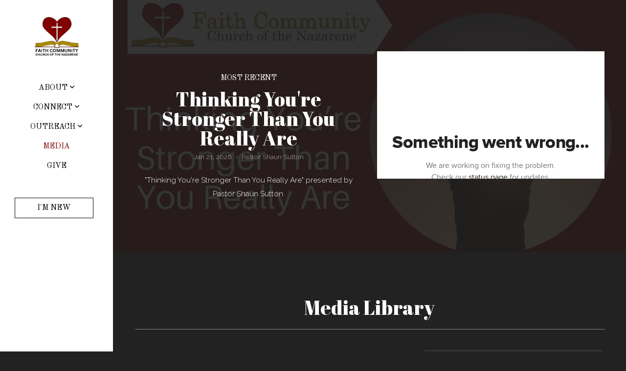

--- FILE ---
content_type: text/html; charset=utf-8
request_url: https://subsplash.com/u/-TV9NC5/media/embed/d/2b59s6v?&info=0
body_size: 16670
content:
<!DOCTYPE html><html lang="en"><head><meta charSet="utf-8"/><meta name="viewport" content="width=device-width, initial-scale=1"/><link rel="stylesheet" href="https://assets.prod.subsplash.io/web-app/_next/static/css/1b6dc5a8b7dea857.css" data-precedence="next"/><link rel="preload" as="script" fetchPriority="low" href="https://assets.prod.subsplash.io/web-app/_next/static/chunks/webpack-53c6ca6fa18ac19e.js"/><script src="https://assets.prod.subsplash.io/web-app/_next/static/chunks/4bd1b696-234880969d896f6e.js" async=""></script><script src="https://assets.prod.subsplash.io/web-app/_next/static/chunks/2532-7b7ee97ffc701e13.js" async=""></script><script src="https://assets.prod.subsplash.io/web-app/_next/static/chunks/main-app-b30d6f3ecff8e980.js" async=""></script><script src="https://assets.prod.subsplash.io/web-app/_next/static/chunks/app/layout-5c8a90300a905918.js" async=""></script><script src="https://assets.prod.subsplash.io/web-app/_next/static/chunks/82316aac-948ad82ac4d03b29.js" async=""></script><script src="https://assets.prod.subsplash.io/web-app/_next/static/chunks/9189-92d83ebb837af5f1.js" async=""></script><script src="https://assets.prod.subsplash.io/web-app/_next/static/chunks/app/error-e84e184e78a4a2c2.js" async=""></script><script src="https://assets.prod.subsplash.io/web-app/_next/static/chunks/2626716e-0e20cf3728847630.js" async=""></script><script src="https://assets.prod.subsplash.io/web-app/_next/static/chunks/1e4a01de-7d53026235bfbc82.js" async=""></script><script src="https://assets.prod.subsplash.io/web-app/_next/static/chunks/13b76428-451751db6b930d67.js" async=""></script><script src="https://assets.prod.subsplash.io/web-app/_next/static/chunks/542ea986-ec287d4fec3b5165.js" async=""></script><script src="https://assets.prod.subsplash.io/web-app/_next/static/chunks/e37a0b60-2fb0f1ad7fd9ae68.js" async=""></script><script src="https://assets.prod.subsplash.io/web-app/_next/static/chunks/794d257c-ba4101535445c307.js" async=""></script><script src="https://assets.prod.subsplash.io/web-app/_next/static/chunks/1126-1850a116fc9bdfed.js" async=""></script><script src="https://assets.prod.subsplash.io/web-app/_next/static/chunks/5606-943304aa3cdb9ad1.js" async=""></script><script src="https://assets.prod.subsplash.io/web-app/_next/static/chunks/1239-f6abc23964144c44.js" async=""></script><script src="https://assets.prod.subsplash.io/web-app/_next/static/chunks/8879-f2c588474d408a7d.js" async=""></script><script src="https://assets.prod.subsplash.io/web-app/_next/static/chunks/app/%5BcustomPath%5D/(nav)/%5B...catchall%5D/page-cb28e3af4475d456.js" async=""></script><script src="https://assets.prod.subsplash.io/web-app/_next/static/chunks/app/%5BcustomPath%5D/(nav)/media/embed/d/%5Bid%5D/not-found-67e152e91f9e8fd1.js" async=""></script><script src="https://assets.prod.subsplash.io/web-app/_next/static/chunks/app/global-error-4fb6d617e8b83095.js" async=""></script><script src="https://assets.prod.subsplash.io/web-app/_next/static/chunks/app/%5BcustomPath%5D/(nav)/error-6cd90ab0263f6592.js" async=""></script><script src="https://assets.prod.subsplash.io/web-app/_next/static/chunks/87e9e1a7-83be2cc0a85041ee.js" async=""></script><script src="https://assets.prod.subsplash.io/web-app/_next/static/chunks/6013-b31067f825b9de24.js" async=""></script><script src="https://assets.prod.subsplash.io/web-app/_next/static/chunks/7070-450057ed86e359f5.js" async=""></script><script src="https://assets.prod.subsplash.io/web-app/_next/static/chunks/app/%5BcustomPath%5D/(nav)/media/embed/d/%5Bid%5D/page-c2984c358ae124e8.js" async=""></script><script src="https://assets.prod.subsplash.io/web-app/_next/static/chunks/9037-63f3f8e5eb48d750.js" async=""></script><script src="https://assets.prod.subsplash.io/web-app/_next/static/chunks/app/%5BcustomPath%5D/layout-b44671786df63336.js" async=""></script><meta name="theme-color" content="#800000"/><title>Thinking You&#x27;re Stronger Than You Really Are - Faith Community Church of the Nazarene</title><meta name="robots" content="index, follow"/><meta name="googlebot" content="index, follow"/><meta name="fb:app_id" content="462626960493104"/><meta property="og:title" content="Thinking You&#x27;re Stronger Than You Really Are"/><meta property="og:description" content="&quot;Thinking You&#x27;re Stronger Than You Really Are&quot; presented by Pastor Shaun Sutton."/><meta property="og:site_name" content="Faith Community Church of the Nazarene"/><meta property="og:image" content="https://images.subsplash.com/image.jpg?id=5dbe911f-1351-4502-9c5e-bfbca1cc188d&amp;w=1280&amp;h=720"/><meta property="og:image:width" content="1280"/><meta property="og:image:height" content="720"/><meta property="og:type" content="video.movie"/><meta name="twitter:card" content="summary_large_image"/><meta name="twitter:title" content="Thinking You&#x27;re Stronger Than You Really Are"/><meta name="twitter:description" content="&quot;Thinking You&#x27;re Stronger Than You Really Are&quot; presented by Pastor Shaun Sutton."/><meta name="twitter:image" content="https://images.subsplash.com/image.jpg?id=5dbe911f-1351-4502-9c5e-bfbca1cc188d&amp;w=1280&amp;h=720"/><meta name="twitter:image:width" content="1280"/><meta name="twitter:image:height" content="720"/><link rel="icon" href="/u/-TV9NC5/icon?d136b0183752345a" type="image/png" sizes="32x32"/><script>(self.__next_s=self.__next_s||[]).push([0,{"children":"window['__ENV'] = {\"NEXT_PUBLIC_STRIPE_KEY\":\"pk_live_NtK3fbPWR8llwyhtcNcNTXcc\",\"NEXT_PUBLIC_EUA_RECAPTCHA_SITE_KEY\":\"6LehYNsrAAAAAHzfx52xAIoealmafbJA7eFoq6li\",\"NEXT_PUBLIC_SITES_HOST\":\"https://sites.subsplash.com\",\"NEXT_PUBLIC_ENCODED_TENOR_API_KEY\":\"QUl6YVN5QjVJN2pWMDAtOFFUUE9yaEJNRUV1bUhMNXNkcWJYdGRj\",\"NEXT_PUBLIC_OMNI_SENTRY_ENABLED\":\"true\",\"NEXT_PUBLIC_UNLEASH_CLIENT_KEY\":\"Fm76fLUTkygGEONUIXFubtZl0X9bj7mWd6ce8CYWn2LKBPBS5Do9xEthTibmJ8Z0\",\"NEXT_PUBLIC_BUILD_ENV\":\"prod\",\"NEXT_PUBLIC_GOOGLE_MAPS_KEY\":\"AIzaSyAIbpdmzkOrNz79Z7TLN_h6BCMZ3CLwqsg\",\"NEXT_PUBLIC_GOOGLE_CAPTCHA_KEY\":\"6LdQxHsaAAAAAKL-fPEdaxqNaPjTItILKcm2Wf8u\",\"NEXT_PUBLIC_STRIPE_TEST_KEY\":\"pk_test_g1LO3WwPiAtH0DfRleeldKNP\",\"NEXT_PUBLIC_FEEDS_SERVICE\":\"https://feeds.subsplash.com/api/v1\",\"NEXT_PUBLIC_GUEST_TOKENS_SERVICE_CLIENT_ID\":\"01f874a5-ac2e-4be9-a67b-32f4881f8d83\",\"NEXT_PUBLIC_GUEST_TOKENS_SERVICE_CLIENT_SECRET\":\"e00d19d3f154ed876198f62e48c5af64db8536da9805ce4f6ebeac7873b6b5cc\"}"}])</script><meta name="sentry-trace" content="8e6e7f090af78172ad72ba53a3c70e08-6c72ea9b5ad4b0ad-1"/><meta name="baggage" content="sentry-environment=production,sentry-release=36fc6ac,sentry-public_key=b6050d068fe84772a4cab9dd4e21f1ef,sentry-trace_id=8e6e7f090af78172ad72ba53a3c70e08,sentry-sample_rate=1,sentry-transaction=GET%20%2F%5BcustomPath%5D%2Fmedia%2Fembed%2Fd%2F%5Bid%5D,sentry-sampled=true"/><script src="https://assets.prod.subsplash.io/web-app/_next/static/chunks/polyfills-42372ed130431b0a.js" noModule=""></script></head><body class="bg-n0 no-transition"><div hidden=""><!--$--><!--/$--></div><section class="peer-[.transparent-route]:-mt-4xl"><!--$--><!--$--><div class="css-1bh9chl r-13awgt0"></div><!--$--><!--/$--><!--/$--><!--/$--></section><div class="fixed bottom-0 left-0 w-full pointer-events-none p-md xs:p-xl z-[100]"><div class="opacity-0 text-base rounded-md shadow-md bg-n900 text-n0 p-lg xs:max-w-[350px] w-full transition-opacity duration-300"></div></div><script src="https://assets.prod.subsplash.io/web-app/_next/static/chunks/webpack-53c6ca6fa18ac19e.js" id="_R_" async=""></script><script>(self.__next_f=self.__next_f||[]).push([0])</script><script>self.__next_f.push([1,"1:\"$Sreact.fragment\"\n2:I[41402,[\"7177\",\"static/chunks/app/layout-5c8a90300a905918.js\"],\"\"]\n3:I[9766,[],\"\"]\n4:I[50960,[\"9326\",\"static/chunks/82316aac-948ad82ac4d03b29.js\",\"9189\",\"static/chunks/9189-92d83ebb837af5f1.js\",\"8039\",\"static/chunks/app/error-e84e184e78a4a2c2.js\"],\"default\"]\n5:I[98924,[],\"\"]\n"])</script><script>self.__next_f.push([1,"6:I[9254,[\"7596\",\"static/chunks/2626716e-0e20cf3728847630.js\",\"8060\",\"static/chunks/1e4a01de-7d53026235bfbc82.js\",\"586\",\"static/chunks/13b76428-451751db6b930d67.js\",\"6915\",\"static/chunks/542ea986-ec287d4fec3b5165.js\",\"4935\",\"static/chunks/e37a0b60-2fb0f1ad7fd9ae68.js\",\"958\",\"static/chunks/794d257c-ba4101535445c307.js\",\"9326\",\"static/chunks/82316aac-948ad82ac4d03b29.js\",\"1126\",\"static/chunks/1126-1850a116fc9bdfed.js\",\"5606\",\"static/chunks/5606-943304aa3cdb9ad1.js\",\"1239\",\"static/chunks/1239-f6abc23964144c44.js\",\"9189\",\"static/chunks/9189-92d83ebb837af5f1.js\",\"8879\",\"static/chunks/8879-f2c588474d408a7d.js\",\"8957\",\"static/chunks/app/%5BcustomPath%5D/(nav)/%5B...catchall%5D/page-cb28e3af4475d456.js\"],\"default\"]\n"])</script><script>self.__next_f.push([1,"7:\"$Sreact.suspense\"\nb:I[27836,[\"8579\",\"static/chunks/app/%5BcustomPath%5D/(nav)/media/embed/d/%5Bid%5D/not-found-67e152e91f9e8fd1.js\"],\"default\"]\nd:I[24431,[],\"OutletBoundary\"]\nf:I[15278,[],\"AsyncMetadataOutlet\"]\n15:I[54062,[\"9326\",\"static/chunks/82316aac-948ad82ac4d03b29.js\",\"9189\",\"static/chunks/9189-92d83ebb837af5f1.js\",\"4219\",\"static/chunks/app/global-error-4fb6d617e8b83095.js\"],\"default\"]\n17:I[24431,[],\"ViewportBoundary\"]\n19:I[24431,[],\"MetadataBoundary\"]\n:HL[\"https://assets.prod.subsplash.io/web-app/_next/static/css/1b6dc5a8b7dea857.css\",\"style\"]\n"])</script><script>self.__next_f.push([1,"0:{\"P\":null,\"b\":\"36fc6ac\",\"p\":\"https://assets.prod.subsplash.io/web-app\",\"c\":[\"\",\"-TV9NC5\",\"media\",\"embed\",\"d\",\"2b59s6v?info=0\"],\"i\":false,\"f\":[[[\"\",{\"children\":[[\"customPath\",\"-TV9NC5\",\"d\"],{\"children\":[\"(nav)\",{\"children\":[\"media\",{\"children\":[\"embed\",{\"children\":[\"d\",{\"children\":[[\"id\",\"2b59s6v\",\"d\"],{\"children\":[\"__PAGE__?{\\\"info\\\":\\\"0\\\"}\",{}]}]}]}]}]}]}]},\"$undefined\",\"$undefined\",true],[\"\",[\"$\",\"$1\",\"c\",{\"children\":[[[\"$\",\"link\",\"0\",{\"rel\":\"stylesheet\",\"href\":\"https://assets.prod.subsplash.io/web-app/_next/static/css/1b6dc5a8b7dea857.css\",\"precedence\":\"next\",\"crossOrigin\":\"$undefined\",\"nonce\":\"$undefined\"}]],[\"$\",\"html\",null,{\"lang\":\"en\",\"children\":[[\"$\",\"head\",null,{\"children\":[\"$\",\"$L2\",null,{\"strategy\":\"beforeInteractive\",\"nonce\":\"$undefined\",\"dangerouslySetInnerHTML\":{\"__html\":\"window['__ENV'] = {\\\"NEXT_PUBLIC_STRIPE_KEY\\\":\\\"pk_live_NtK3fbPWR8llwyhtcNcNTXcc\\\",\\\"NEXT_PUBLIC_EUA_RECAPTCHA_SITE_KEY\\\":\\\"6LehYNsrAAAAAHzfx52xAIoealmafbJA7eFoq6li\\\",\\\"NEXT_PUBLIC_SITES_HOST\\\":\\\"https://sites.subsplash.com\\\",\\\"NEXT_PUBLIC_ENCODED_TENOR_API_KEY\\\":\\\"QUl6YVN5QjVJN2pWMDAtOFFUUE9yaEJNRUV1bUhMNXNkcWJYdGRj\\\",\\\"NEXT_PUBLIC_OMNI_SENTRY_ENABLED\\\":\\\"true\\\",\\\"NEXT_PUBLIC_UNLEASH_CLIENT_KEY\\\":\\\"Fm76fLUTkygGEONUIXFubtZl0X9bj7mWd6ce8CYWn2LKBPBS5Do9xEthTibmJ8Z0\\\",\\\"NEXT_PUBLIC_BUILD_ENV\\\":\\\"prod\\\",\\\"NEXT_PUBLIC_GOOGLE_MAPS_KEY\\\":\\\"AIzaSyAIbpdmzkOrNz79Z7TLN_h6BCMZ3CLwqsg\\\",\\\"NEXT_PUBLIC_GOOGLE_CAPTCHA_KEY\\\":\\\"6LdQxHsaAAAAAKL-fPEdaxqNaPjTItILKcm2Wf8u\\\",\\\"NEXT_PUBLIC_STRIPE_TEST_KEY\\\":\\\"pk_test_g1LO3WwPiAtH0DfRleeldKNP\\\",\\\"NEXT_PUBLIC_FEEDS_SERVICE\\\":\\\"https://feeds.subsplash.com/api/v1\\\",\\\"NEXT_PUBLIC_GUEST_TOKENS_SERVICE_CLIENT_ID\\\":\\\"01f874a5-ac2e-4be9-a67b-32f4881f8d83\\\",\\\"NEXT_PUBLIC_GUEST_TOKENS_SERVICE_CLIENT_SECRET\\\":\\\"e00d19d3f154ed876198f62e48c5af64db8536da9805ce4f6ebeac7873b6b5cc\\\"}\"}}]}],[\"$\",\"body\",null,{\"className\":\"bg-n0 no-transition\",\"children\":[\"$\",\"$L3\",null,{\"parallelRouterKey\":\"children\",\"error\":\"$4\",\"errorStyles\":[],\"errorScripts\":[],\"template\":[\"$\",\"$L5\",null,{}],\"templateStyles\":\"$undefined\",\"templateScripts\":\"$undefined\",\"notFound\":[[[\"$\",\"$L6\",null,{\"statusCode\":404}],[\"$\",\"div\",null,{\"className\":\"flex justify-center flex-col text-center items-center my-[160px]\",\"children\":[[\"$\",\"h1\",null,{\"className\":\"text-4xl tracking-[-0.6px] font-black mt-sm\",\"children\":\"Page not found...\"}],[\"$\",\"p\",null,{\"className\":\"text-b1 text-n500 w-[313px] leading-6 mt-lg\",\"children\":\"Sorry, the page you are looking for doesn't exist or has been moved.\"}]]}],[\"$\",\"$7\",null,{\"children\":\"$L8\"}]],[]],\"forbidden\":\"$undefined\",\"unauthorized\":\"$undefined\"}]}]]}]]}],{\"children\":[[\"customPath\",\"-TV9NC5\",\"d\"],[\"$\",\"$1\",\"c\",{\"children\":[null,\"$L9\"]}],{\"children\":[\"(nav)\",[\"$\",\"$1\",\"c\",{\"children\":[null,\"$La\"]}],{\"children\":[\"media\",[\"$\",\"$1\",\"c\",{\"children\":[null,[\"$\",\"$L3\",null,{\"parallelRouterKey\":\"children\",\"error\":\"$undefined\",\"errorStyles\":\"$undefined\",\"errorScripts\":\"$undefined\",\"template\":[\"$\",\"$L5\",null,{}],\"templateStyles\":\"$undefined\",\"templateScripts\":\"$undefined\",\"notFound\":\"$undefined\",\"forbidden\":\"$undefined\",\"unauthorized\":\"$undefined\"}]]}],{\"children\":[\"embed\",[\"$\",\"$1\",\"c\",{\"children\":[null,[\"$\",\"$L3\",null,{\"parallelRouterKey\":\"children\",\"error\":\"$undefined\",\"errorStyles\":\"$undefined\",\"errorScripts\":\"$undefined\",\"template\":[\"$\",\"$L5\",null,{}],\"templateStyles\":\"$undefined\",\"templateScripts\":\"$undefined\",\"notFound\":\"$undefined\",\"forbidden\":\"$undefined\",\"unauthorized\":\"$undefined\"}]]}],{\"children\":[\"d\",[\"$\",\"$1\",\"c\",{\"children\":[null,[\"$\",\"$L3\",null,{\"parallelRouterKey\":\"children\",\"error\":\"$undefined\",\"errorStyles\":\"$undefined\",\"errorScripts\":\"$undefined\",\"template\":[\"$\",\"$L5\",null,{}],\"templateStyles\":\"$undefined\",\"templateScripts\":\"$undefined\",\"notFound\":\"$undefined\",\"forbidden\":\"$undefined\",\"unauthorized\":\"$undefined\"}]]}],{\"children\":[[\"id\",\"2b59s6v\",\"d\"],[\"$\",\"$1\",\"c\",{\"children\":[null,[\"$\",\"$L3\",null,{\"parallelRouterKey\":\"children\",\"error\":\"$undefined\",\"errorStyles\":\"$undefined\",\"errorScripts\":\"$undefined\",\"template\":[\"$\",\"$L5\",null,{}],\"templateStyles\":\"$undefined\",\"templateScripts\":\"$undefined\",\"notFound\":[[\"$\",\"$Lb\",null,{}],[]],\"forbidden\":\"$undefined\",\"unauthorized\":\"$undefined\"}]]}],{\"children\":[\"__PAGE__\",[\"$\",\"$1\",\"c\",{\"children\":[\"$Lc\",null,[\"$\",\"$Ld\",null,{\"children\":[\"$Le\",[\"$\",\"$Lf\",null,{\"promise\":\"$@10\"}]]}]]}],{},null,false]},null,false]},null,false]},null,false]},[[\"$\",\"div\",\"l\",{\"className\":\"flex items-center justify-center h-[300px]\",\"role\":\"status\",\"children\":[[\"$\",\"svg\",null,{\"aria-hidden\":\"true\",\"className\":\"mr-2 fill-n200 w-3xl h-3xl animate-spin\",\"viewBox\":\"0 0 100 101\",\"fill\":\"none\",\"xmlns\":\"http://www.w3.org/2000/svg\",\"children\":[[\"$\",\"path\",null,{\"d\":\"M100 50.5908C100 78.2051 77.6142 100.591 50 100.591C22.3858 100.591 0 78.2051 0 50.5908C0 22.9766 22.3858 0.59082 50 0.59082C77.6142 0.59082 100 22.9766 100 50.5908ZM9.08144 50.5908C9.08144 73.1895 27.4013 91.5094 50 91.5094C72.5987 91.5094 90.9186 73.1895 90.9186 50.5908C90.9186 27.9921 72.5987 9.67226 50 9.67226C27.4013 9.67226 9.08144 27.9921 9.08144 50.5908Z\",\"fill\":\"transparent\"}],\"$L11\"]}],\"$L12\"]}],[],[]],false]},[\"$L13\",[],[]],false]},null,false]},null,false],\"$L14\",false]],\"m\":\"$undefined\",\"G\":[\"$15\",[\"$L16\"]],\"s\":false,\"S\":false}\n"])</script><script>self.__next_f.push([1,"11:[\"$\",\"path\",null,{\"d\":\"M93.9676 39.0409C96.393 38.4038 97.8624 35.9116 97.0079 33.5539C95.2932 28.8227 92.871 24.3692 89.8167 20.348C85.8452 15.1192 80.8826 10.7238 75.2124 7.41289C69.5422 4.10194 63.2754 1.94025 56.7698 1.05124C51.7666 0.367541 46.6976 0.446843 41.7345 1.27873C39.2613 1.69328 37.813 4.19778 38.4501 6.62326C39.0873 9.04874 41.5694 10.4717 44.0505 10.1071C47.8511 9.54855 51.7191 9.52689 55.5402 10.0491C60.8642 10.7766 65.9928 12.5457 70.6331 15.2552C75.2735 17.9648 79.3347 21.5619 82.5849 25.841C84.9175 28.9121 86.7997 32.2913 88.1811 35.8758C89.083 38.2158 91.5421 39.6781 93.9676 39.0409Z\",\"fill\":\"currentFill\"}]\n12:[\"$\",\"span\",null,{\"className\":\"sr-only\",\"children\":\"Loading...\"}]\n"])</script><script>self.__next_f.push([1,"13:[\"$\",\"div\",\"l\",{\"className\":\"flex items-center justify-center h-[300px]\",\"role\":\"status\",\"children\":[[\"$\",\"svg\",null,{\"aria-hidden\":\"true\",\"className\":\"mr-2 fill-n200 w-3xl h-3xl animate-spin\",\"viewBox\":\"0 0 100 101\",\"fill\":\"none\",\"xmlns\":\"http://www.w3.org/2000/svg\",\"children\":[[\"$\",\"path\",null,{\"d\":\"M100 50.5908C100 78.2051 77.6142 100.591 50 100.591C22.3858 100.591 0 78.2051 0 50.5908C0 22.9766 22.3858 0.59082 50 0.59082C77.6142 0.59082 100 22.9766 100 50.5908ZM9.08144 50.5908C9.08144 73.1895 27.4013 91.5094 50 91.5094C72.5987 91.5094 90.9186 73.1895 90.9186 50.5908C90.9186 27.9921 72.5987 9.67226 50 9.67226C27.4013 9.67226 9.08144 27.9921 9.08144 50.5908Z\",\"fill\":\"transparent\"}],[\"$\",\"path\",null,{\"d\":\"M93.9676 39.0409C96.393 38.4038 97.8624 35.9116 97.0079 33.5539C95.2932 28.8227 92.871 24.3692 89.8167 20.348C85.8452 15.1192 80.8826 10.7238 75.2124 7.41289C69.5422 4.10194 63.2754 1.94025 56.7698 1.05124C51.7666 0.367541 46.6976 0.446843 41.7345 1.27873C39.2613 1.69328 37.813 4.19778 38.4501 6.62326C39.0873 9.04874 41.5694 10.4717 44.0505 10.1071C47.8511 9.54855 51.7191 9.52689 55.5402 10.0491C60.8642 10.7766 65.9928 12.5457 70.6331 15.2552C75.2735 17.9648 79.3347 21.5619 82.5849 25.841C84.9175 28.9121 86.7997 32.2913 88.1811 35.8758C89.083 38.2158 91.5421 39.6781 93.9676 39.0409Z\",\"fill\":\"currentFill\"}]]}],[\"$\",\"span\",null,{\"className\":\"sr-only\",\"children\":\"Loading...\"}]]}]\n"])</script><script>self.__next_f.push([1,"14:[\"$\",\"$1\",\"h\",{\"children\":[null,[[\"$\",\"$L17\",null,{\"children\":\"$L18\"}],null],[\"$\",\"$L19\",null,{\"children\":[\"$\",\"div\",null,{\"hidden\":true,\"children\":[\"$\",\"$7\",null,{\"fallback\":null,\"children\":\"$L1a\"}]}]}]]}]\n16:[\"$\",\"link\",\"0\",{\"rel\":\"stylesheet\",\"href\":\"https://assets.prod.subsplash.io/web-app/_next/static/css/1b6dc5a8b7dea857.css\",\"precedence\":\"next\",\"crossOrigin\":\"$undefined\",\"nonce\":\"$undefined\"}]\n8:null\n"])</script><script>self.__next_f.push([1,"1c:I[19120,[\"9326\",\"static/chunks/82316aac-948ad82ac4d03b29.js\",\"9189\",\"static/chunks/9189-92d83ebb837af5f1.js\",\"8053\",\"static/chunks/app/%5BcustomPath%5D/(nav)/error-6cd90ab0263f6592.js\"],\"default\"]\n"])</script><script>self.__next_f.push([1,"a:[\"$L1b\",[\"$\",\"section\",null,{\"className\":\"peer-[.transparent-route]:-mt-4xl\",\"children\":[\"$\",\"$L3\",null,{\"parallelRouterKey\":\"children\",\"error\":\"$1c\",\"errorStyles\":[],\"errorScripts\":[],\"template\":[\"$\",\"$L5\",null,{}],\"templateStyles\":\"$undefined\",\"templateScripts\":\"$undefined\",\"notFound\":[[[\"$\",\"$L6\",null,{\"statusCode\":404}],[\"$\",\"div\",null,{\"className\":\"flex justify-center flex-col text-center items-center my-[160px]\",\"children\":[[\"$\",\"h1\",null,{\"className\":\"text-4xl tracking-[-0.6px] font-black mt-sm\",\"children\":\"Page not found...\"}],[\"$\",\"p\",null,{\"className\":\"text-b1 text-n500 w-[313px] leading-6 mt-lg\",\"children\":\"Sorry, the page you are looking for doesn't exist or has been moved.\"}]]}],[\"$\",\"$7\",null,{\"children\":\"$L1d\"}]],[]],\"forbidden\":\"$undefined\",\"unauthorized\":\"$undefined\"}]}]]\n"])</script><script>self.__next_f.push([1,"18:[[\"$\",\"meta\",\"0\",{\"charSet\":\"utf-8\"}],[\"$\",\"meta\",\"1\",{\"name\":\"viewport\",\"content\":\"width=device-width, initial-scale=1\"}],[\"$\",\"meta\",\"2\",{\"name\":\"theme-color\",\"content\":\"#800000\"}]]\ne:null\n"])</script><script>self.__next_f.push([1,"1d:null\n1b:\"$undefined\"\n"])</script><script>self.__next_f.push([1,"1e:I[75667,[\"7596\",\"static/chunks/2626716e-0e20cf3728847630.js\",\"8060\",\"static/chunks/1e4a01de-7d53026235bfbc82.js\",\"586\",\"static/chunks/13b76428-451751db6b930d67.js\",\"6915\",\"static/chunks/542ea986-ec287d4fec3b5165.js\",\"4935\",\"static/chunks/e37a0b60-2fb0f1ad7fd9ae68.js\",\"958\",\"static/chunks/794d257c-ba4101535445c307.js\",\"9326\",\"static/chunks/82316aac-948ad82ac4d03b29.js\",\"8448\",\"static/chunks/87e9e1a7-83be2cc0a85041ee.js\",\"1126\",\"static/chunks/1126-1850a116fc9bdfed.js\",\"5606\",\"static/chunks/5606-943304aa3cdb9ad1.js\",\"1239\",\"static/chunks/1239-f6abc23964144c44.js\",\"9189\",\"static/chunks/9189-92d83ebb837af5f1.js\",\"6013\",\"static/chunks/6013-b31067f825b9de24.js\",\"7070\",\"static/chunks/7070-450057ed86e359f5.js\",\"6420\",\"static/chunks/app/%5BcustomPath%5D/(nav)/media/embed/d/%5Bid%5D/page-c2984c358ae124e8.js\"],\"default\"]\n"])</script><script>self.__next_f.push([1,"1f:I[80622,[],\"IconMark\"]\n"])</script><script>self.__next_f.push([1,"c:[\"$\",\"$L1e\",null,{\"data\":{\"_links\":{\"self\":{\"href\":\"https://core.subsplash.com/media/v1/media-items/3365c4cf-439b-44d5-8d43-35845ef97c9a\"},\"embed\":{\"href\":\"http://subsplash.com/embed/2b59s6v\"},\"share\":{\"href\":\"https://subspla.sh/2b59s6v\"},\"dashboard\":{\"href\":\"https://dashboard.subsplash.com/TV9NC5/-d/#/library/media/items/3365c4cf-439b-44d5-8d43-35845ef97c9a\"}},\"id\":\"3365c4cf-439b-44d5-8d43-35845ef97c9a\",\"app_key\":\"TV9NC5\",\"title\":\"Thinking You're Stronger Than You Really Are\",\"date\":\"2026-01-21T00:00:00Z\",\"speaker\":\"Pastor Shaun Sutton\",\"summary\":\"\u003cp\u003e\\\"Thinking You're Stronger Than You Really Are\\\" presented by Pastor Shaun Sutton.\u003c/p\u003e\",\"summary_text\":\"\\\"Thinking You're Stronger Than You Really Are\\\" presented by Pastor Shaun Sutton.\",\"tags\":[\"speaker:Pastor Shaun Sutton\"],\"scriptures\":[\"Judg.13\"],\"slug\":\"thinking-youre-stronger-than-you-really-are\",\"position\":51,\"published_at\":\"2026-01-22T00:30:00Z\",\"status\":\"published\",\"auto_publish\":true,\"short_code\":\"2b59s6v\",\"uses_live_vod\":true,\"created_at\":\"2026-01-14T01:06:53Z\",\"updated_at\":\"2026-01-22T02:16:18Z\",\"_embedded\":{\"media-series\":{\"_links\":{\"self\":{\"href\":\"https://core.subsplash.com/media/v1/media-series/3b891fba-ee01-4d6b-a22d-5a1da76cd584\"},\"media-items\":{\"href\":\"https://core.subsplash.com/media/v1/media-items?filter[media_series]=3b891fba-ee01-4d6b-a22d-5a1da76cd584\"}},\"id\":\"3b891fba-ee01-4d6b-a22d-5a1da76cd584\",\"app_key\":\"TV9NC5\",\"title\":\"2025 Wednesday Night Bible Study\",\"slug\":\"2025-wednesday-night-bible-study\",\"summary\":\"\u003cp\u003eWednesday Night Bible Study\u003c/p\u003e\",\"summary_text\":\"Wednesday Night Bible Study\",\"media_items_count\":53,\"published_media_items_count\":53,\"display_type\":\"thumbnails\",\"published_at\":\"2025-01-05T02:44:56Z\",\"status\":\"published\",\"short_code\":\"p3kq995\",\"is_default\":false,\"position\":30,\"created_at\":\"2025-01-05T02:43:04Z\",\"updated_at\":\"2025-01-05T02:45:39Z\"},\"images\":[{\"app_key\":\"TV9NC5\",\"average_color_hex\":\"#9b4c46\",\"created_at\":\"2026-01-22T00:43:29Z\",\"height\":720,\"title\":\"Study in the Word (37).png\",\"type\":\"wide\",\"updated_at\":\"2026-01-22T00:43:28Z\",\"vibrant_color_hex\":\"#750000\",\"width\":1280,\"id\":\"5dbe911f-1351-4502-9c5e-bfbca1cc188d\",\"_links\":{\"download\":{\"href\":\"https://core.subsplash.com/files/download?type=images\u0026id=5dbe911f-1351-4502-9c5e-bfbca1cc188d\u0026filename={filename}.png\"},\"dynamic\":{\"href\":\"https://images.subsplash.com/{name}.{ext}?id=5dbe911f-1351-4502-9c5e-bfbca1cc188d\u0026w={width}\u0026h={height}\"},\"related\":{\"href\":\"https://cdn.subsplash.com/images/TV9NC5/_source/818f19cd-7844-4a30-afd4-e034a6d02da0/image.png\"},\"self\":{\"href\":\"https://core.subsplash.com/files/v1/images/5dbe911f-1351-4502-9c5e-bfbca1cc188d\"}},\"_embedded\":{\"image-set\":{\"app_key\":\"TV9NC5\",\"created_at\":\"2026-01-22T00:43:31Z\",\"updated_at\":\"2026-01-22T00:43:31Z\",\"id\":\"1a2d13b8-9a88-4450-9d8e-10485fe34210\",\"_links\":{\"self\":{\"href\":\"https://core.subsplash.com/files/v1/image-sets/1a2d13b8-9a88-4450-9d8e-10485fe34210\"}},\"_embedded\":{\"banner-image\":{\"app_key\":\"TV9NC5\",\"average_color_hex\":\"#9b4c46\",\"created_at\":\"2026-01-22T00:43:29Z\",\"height\":720,\"title\":\"Study in the Word (37).png\",\"type\":\"banner\",\"updated_at\":\"2026-01-22T00:43:31Z\",\"vibrant_color_hex\":\"#750000\",\"width\":1280,\"id\":\"7ed5b497-1004-4911-9a49-4dcf756ab52a\",\"_links\":{\"download\":{\"href\":\"https://core.subsplash.com/files/download?type=images\u0026id=7ed5b497-1004-4911-9a49-4dcf756ab52a\u0026filename={filename}.png\"},\"dynamic\":{\"href\":\"https://images.subsplash.com/{name}.{ext}?id=7ed5b497-1004-4911-9a49-4dcf756ab52a\u0026w={width}\u0026h={height}\"},\"related\":{\"href\":\"https://cdn.subsplash.com/images/TV9NC5/_source/818f19cd-7844-4a30-afd4-e034a6d02da0/image.png\"},\"self\":{\"href\":\"https://core.subsplash.com/files/v1/images/7ed5b497-1004-4911-9a49-4dcf756ab52a\"}},\"_embedded\":{\"image-set\":{\"id\":\"1a2d13b8-9a88-4450-9d8e-10485fe34210\"},\"source\":{\"app_key\":\"TV9NC5\",\"average_color_hex\":\"#9b4c46\",\"content_type\":\"image/png\",\"created_at\":\"2026-01-22T00:43:28Z\",\"file_size\":321929,\"height\":720,\"s3_object_key\":\"prod/images/TV9NC5/_source/818f19cd-7844-4a30-afd4-e034a6d02da0/image.png\",\"title\":\"Study in the Word (37).png\",\"type\":\"source\",\"updated_at\":\"2026-01-22T00:43:29Z\",\"uploaded_at\":\"2026-01-22T00:43:29Z\",\"vibrant_color_hex\":\"#750000\",\"width\":1280,\"id\":\"818f19cd-7844-4a30-afd4-e034a6d02da0\",\"_links\":{\"download\":{\"href\":\"https://core.subsplash.com/files/download?type=images\u0026id=818f19cd-7844-4a30-afd4-e034a6d02da0\u0026filename={filename}.png\"},\"dynamic\":{\"href\":\"https://images.subsplash.com/{name}.{ext}?id=818f19cd-7844-4a30-afd4-e034a6d02da0\u0026w={width}\u0026h={height}\"},\"related\":{\"href\":\"https://cdn.subsplash.com/images/TV9NC5/_source/818f19cd-7844-4a30-afd4-e034a6d02da0/image.png\"},\"self\":{\"href\":\"https://core.subsplash.com/files/v1/images/818f19cd-7844-4a30-afd4-e034a6d02da0\"}}}}},\"square-image\":{\"app_key\":\"TV9NC5\",\"average_color_hex\":\"#9b4c46\",\"created_at\":\"2026-01-22T00:43:29Z\",\"height\":720,\"title\":\"Study in the Word (37).png\",\"type\":\"square\",\"updated_at\":\"2026-01-22T00:43:31Z\",\"vibrant_color_hex\":\"#750000\",\"width\":1280,\"id\":\"012cf011-0037-4207-9b73-38b9f303c518\",\"_links\":{\"download\":{\"href\":\"https://core.subsplash.com/files/download?type=images\u0026id=012cf011-0037-4207-9b73-38b9f303c518\u0026filename={filename}.png\"},\"dynamic\":{\"href\":\"https://images.subsplash.com/{name}.{ext}?id=012cf011-0037-4207-9b73-38b9f303c518\u0026w={width}\u0026h={height}\"},\"related\":{\"href\":\"https://cdn.subsplash.com/images/TV9NC5/_source/818f19cd-7844-4a30-afd4-e034a6d02da0/image.png\"},\"self\":{\"href\":\"https://core.subsplash.com/files/v1/images/012cf011-0037-4207-9b73-38b9f303c518\"}},\"_embedded\":{\"image-set\":{\"id\":\"1a2d13b8-9a88-4450-9d8e-10485fe34210\"},\"source\":{\"app_key\":\"TV9NC5\",\"average_color_hex\":\"#9b4c46\",\"content_type\":\"image/png\",\"created_at\":\"2026-01-22T00:43:28Z\",\"file_size\":321929,\"height\":720,\"s3_object_key\":\"prod/images/TV9NC5/_source/818f19cd-7844-4a30-afd4-e034a6d02da0/image.png\",\"title\":\"Study in the Word (37).png\",\"type\":\"source\",\"updated_at\":\"2026-01-22T00:43:29Z\",\"uploaded_at\":\"2026-01-22T00:43:29Z\",\"vibrant_color_hex\":\"#750000\",\"width\":1280,\"id\":\"818f19cd-7844-4a30-afd4-e034a6d02da0\",\"_links\":{\"download\":{\"href\":\"https://core.subsplash.com/files/download?type=images\u0026id=818f19cd-7844-4a30-afd4-e034a6d02da0\u0026filename={filename}.png\"},\"dynamic\":{\"href\":\"https://images.subsplash.com/{name}.{ext}?id=818f19cd-7844-4a30-afd4-e034a6d02da0\u0026w={width}\u0026h={height}\"},\"related\":{\"href\":\"https://cdn.subsplash.com/images/TV9NC5/_source/818f19cd-7844-4a30-afd4-e034a6d02da0/image.png\"},\"self\":{\"href\":\"https://core.subsplash.com/files/v1/images/818f19cd-7844-4a30-afd4-e034a6d02da0\"}}}}},\"wide-image\":{\"app_key\":\"TV9NC5\",\"average_color_hex\":\"#9b4c46\",\"created_at\":\"2026-01-22T00:43:29Z\",\"height\":720,\"title\":\"Study in the Word (37).png\",\"type\":\"wide\",\"updated_at\":\"2026-01-22T00:43:28Z\",\"vibrant_color_hex\":\"#750000\",\"width\":1280,\"id\":\"5dbe911f-1351-4502-9c5e-bfbca1cc188d\",\"_links\":{\"download\":{\"href\":\"https://core.subsplash.com/files/download?type=images\u0026id=5dbe911f-1351-4502-9c5e-bfbca1cc188d\u0026filename={filename}.png\"},\"dynamic\":{\"href\":\"https://images.subsplash.com/{name}.{ext}?id=5dbe911f-1351-4502-9c5e-bfbca1cc188d\u0026w={width}\u0026h={height}\"},\"related\":{\"href\":\"https://cdn.subsplash.com/images/TV9NC5/_source/818f19cd-7844-4a30-afd4-e034a6d02da0/image.png\"},\"self\":{\"href\":\"https://core.subsplash.com/files/v1/images/5dbe911f-1351-4502-9c5e-bfbca1cc188d\"}},\"_embedded\":{\"image-set\":{\"id\":\"1a2d13b8-9a88-4450-9d8e-10485fe34210\"},\"source\":{\"app_key\":\"TV9NC5\",\"average_color_hex\":\"#9b4c46\",\"content_type\":\"image/png\",\"created_at\":\"2026-01-22T00:43:28Z\",\"file_size\":321929,\"height\":720,\"s3_object_key\":\"prod/images/TV9NC5/_source/818f19cd-7844-4a30-afd4-e034a6d02da0/image.png\",\"title\":\"Study in the Word (37).png\",\"type\":\"source\",\"updated_at\":\"2026-01-22T00:43:29Z\",\"uploaded_at\":\"2026-01-22T00:43:29Z\",\"vibrant_color_hex\":\"#750000\",\"width\":1280,\"id\":\"818f19cd-7844-4a30-afd4-e034a6d02da0\",\"_links\":{\"download\":{\"href\":\"https://core.subsplash.com/files/download?type=images\u0026id=818f19cd-7844-4a30-afd4-e034a6d02da0\u0026filename={filename}.png\"},\"dynamic\":{\"href\":\"https://images.subsplash.com/{name}.{ext}?id=818f19cd-7844-4a30-afd4-e034a6d02da0\u0026w={width}\u0026h={height}\"},\"related\":{\"href\":\"https://cdn.subsplash.com/images/TV9NC5/_source/818f19cd-7844-4a30-afd4-e034a6d02da0/image.png\"},\"self\":{\"href\":\"https://core.subsplash.com/files/v1/images/818f19cd-7844-4a30-afd4-e034a6d02da0\"}}}}}}},\"source\":{\"app_key\":\"TV9NC5\",\"average_color_hex\":\"#9b4c46\",\"content_type\":\"image/png\",\"created_at\":\"2026-01-22T00:43:28Z\",\"file_size\":321929,\"height\":720,\"s3_object_key\":\"prod/images/TV9NC5/_source/818f19cd-7844-4a30-afd4-e034a6d02da0/image.png\",\"title\":\"Study in the Word (37).png\",\"type\":\"source\",\"updated_at\":\"2026-01-22T00:43:29Z\",\"uploaded_at\":\"2026-01-22T00:43:29Z\",\"vibrant_color_hex\":\"#750000\",\"width\":1280,\"id\":\"818f19cd-7844-4a30-afd4-e034a6d02da0\",\"_links\":{\"download\":{\"href\":\"https://core.subsplash.com/files/download?type=images\u0026id=818f19cd-7844-4a30-afd4-e034a6d02da0\u0026filename={filename}.png\"},\"dynamic\":{\"href\":\"https://images.subsplash.com/{name}.{ext}?id=818f19cd-7844-4a30-afd4-e034a6d02da0\u0026w={width}\u0026h={height}\"},\"related\":{\"href\":\"https://cdn.subsplash.com/images/TV9NC5/_source/818f19cd-7844-4a30-afd4-e034a6d02da0/image.png\"},\"self\":{\"href\":\"https://core.subsplash.com/files/v1/images/818f19cd-7844-4a30-afd4-e034a6d02da0\"}}}}},{\"app_key\":\"TV9NC5\",\"average_color_hex\":\"#9b4c46\",\"created_at\":\"2026-01-22T00:43:29Z\",\"height\":720,\"title\":\"Study in the Word (37).png\",\"type\":\"square\",\"updated_at\":\"2026-01-22T00:43:31Z\",\"vibrant_color_hex\":\"#750000\",\"width\":1280,\"id\":\"012cf011-0037-4207-9b73-38b9f303c518\",\"_links\":{\"download\":{\"href\":\"https://core.subsplash.com/files/download?type=images\u0026id=012cf011-0037-4207-9b73-38b9f303c518\u0026filename={filename}.png\"},\"dynamic\":{\"href\":\"https://images.subsplash.com/{name}.{ext}?id=012cf011-0037-4207-9b73-38b9f303c518\u0026w={width}\u0026h={height}\"},\"related\":{\"href\":\"https://cdn.subsplash.com/images/TV9NC5/_source/818f19cd-7844-4a30-afd4-e034a6d02da0/image.png\"},\"self\":{\"href\":\"https://core.subsplash.com/files/v1/images/012cf011-0037-4207-9b73-38b9f303c518\"}},\"_embedded\":{\"image-set\":{\"app_key\":\"TV9NC5\",\"created_at\":\"2026-01-22T00:43:31Z\",\"updated_at\":\"2026-01-22T00:43:31Z\",\"id\":\"1a2d13b8-9a88-4450-9d8e-10485fe34210\",\"_links\":{\"self\":{\"href\":\"https://core.subsplash.com/files/v1/image-sets/1a2d13b8-9a88-4450-9d8e-10485fe34210\"}},\"_embedded\":{\"banner-image\":{\"app_key\":\"TV9NC5\",\"average_color_hex\":\"#9b4c46\",\"created_at\":\"2026-01-22T00:43:29Z\",\"height\":720,\"title\":\"Study in the Word (37).png\",\"type\":\"banner\",\"updated_at\":\"2026-01-22T00:43:31Z\",\"vibrant_color_hex\":\"#750000\",\"width\":1280,\"id\":\"7ed5b497-1004-4911-9a49-4dcf756ab52a\",\"_links\":{\"download\":{\"href\":\"https://core.subsplash.com/files/download?type=images\u0026id=7ed5b497-1004-4911-9a49-4dcf756ab52a\u0026filename={filename}.png\"},\"dynamic\":{\"href\":\"https://images.subsplash.com/{name}.{ext}?id=7ed5b497-1004-4911-9a49-4dcf756ab52a\u0026w={width}\u0026h={height}\"},\"related\":{\"href\":\"https://cdn.subsplash.com/images/TV9NC5/_source/818f19cd-7844-4a30-afd4-e034a6d02da0/image.png\"},\"self\":{\"href\":\"https://core.subsplash.com/files/v1/images/7ed5b497-1004-4911-9a49-4dcf756ab52a\"}},\"_embedded\":{\"image-set\":{\"id\":\"1a2d13b8-9a88-4450-9d8e-10485fe34210\"},\"source\":{\"app_key\":\"TV9NC5\",\"average_color_hex\":\"#9b4c46\",\"content_type\":\"image/png\",\"created_at\":\"2026-01-22T00:43:28Z\",\"file_size\":321929,\"height\":720,\"s3_object_key\":\"prod/images/TV9NC5/_source/818f19cd-7844-4a30-afd4-e034a6d02da0/image.png\",\"title\":\"Study in the Word (37).png\",\"type\":\"source\",\"updated_at\":\"2026-01-22T00:43:29Z\",\"uploaded_at\":\"2026-01-22T00:43:29Z\",\"vibrant_color_hex\":\"#750000\",\"width\":1280,\"id\":\"818f19cd-7844-4a30-afd4-e034a6d02da0\",\"_links\":{\"download\":{\"href\":\"https://core.subsplash.com/files/download?type=images\u0026id=818f19cd-7844-4a30-afd4-e034a6d02da0\u0026filename={filename}.png\"},\"dynamic\":{\"href\":\"https://images.subsplash.com/{name}.{ext}?id=818f19cd-7844-4a30-afd4-e034a6d02da0\u0026w={width}\u0026h={height}\"},\"related\":{\"href\":\"https://cdn.subsplash.com/images/TV9NC5/_source/818f19cd-7844-4a30-afd4-e034a6d02da0/image.png\"},\"self\":{\"href\":\"https://core.subsplash.com/files/v1/images/818f19cd-7844-4a30-afd4-e034a6d02da0\"}}}}},\"square-image\":{\"app_key\":\"TV9NC5\",\"average_color_hex\":\"#9b4c46\",\"created_at\":\"2026-01-22T00:43:29Z\",\"height\":720,\"title\":\"Study in the Word (37).png\",\"type\":\"square\",\"updated_at\":\"2026-01-22T00:43:31Z\",\"vibrant_color_hex\":\"#750000\",\"width\":1280,\"id\":\"012cf011-0037-4207-9b73-38b9f303c518\",\"_links\":{\"download\":{\"href\":\"https://core.subsplash.com/files/download?type=images\u0026id=012cf011-0037-4207-9b73-38b9f303c518\u0026filename={filename}.png\"},\"dynamic\":{\"href\":\"https://images.subsplash.com/{name}.{ext}?id=012cf011-0037-4207-9b73-38b9f303c518\u0026w={width}\u0026h={height}\"},\"related\":{\"href\":\"https://cdn.subsplash.com/images/TV9NC5/_source/818f19cd-7844-4a30-afd4-e034a6d02da0/image.png\"},\"self\":{\"href\":\"https://core.subsplash.com/files/v1/images/012cf011-0037-4207-9b73-38b9f303c518\"}},\"_embedded\":{\"image-set\":{\"id\":\"1a2d13b8-9a88-4450-9d8e-10485fe34210\"},\"source\":{\"app_key\":\"TV9NC5\",\"average_color_hex\":\"#9b4c46\",\"content_type\":\"image/png\",\"created_at\":\"2026-01-22T00:43:28Z\",\"file_size\":321929,\"height\":720,\"s3_object_key\":\"prod/images/TV9NC5/_source/818f19cd-7844-4a30-afd4-e034a6d02da0/image.png\",\"title\":\"Study in the Word (37).png\",\"type\":\"source\",\"updated_at\":\"2026-01-22T00:43:29Z\",\"uploaded_at\":\"2026-01-22T00:43:29Z\",\"vibrant_color_hex\":\"#750000\",\"width\":1280,\"id\":\"818f19cd-7844-4a30-afd4-e034a6d02da0\",\"_links\":{\"download\":{\"href\":\"https://core.subsplash.com/files/download?type=images\u0026id=818f19cd-7844-4a30-afd4-e034a6d02da0\u0026filename={filename}.png\"},\"dynamic\":{\"href\":\"https://images.subsplash.com/{name}.{ext}?id=818f19cd-7844-4a30-afd4-e034a6d02da0\u0026w={width}\u0026h={height}\"},\"related\":{\"href\":\"https://cdn.subsplash.com/images/TV9NC5/_source/818f19cd-7844-4a30-afd4-e034a6d02da0/image.png\"},\"self\":{\"href\":\"https://core.subsplash.com/files/v1/images/818f19cd-7844-4a30-afd4-e034a6d02da0\"}}}}},\"wide-image\":{\"app_key\":\"TV9NC5\",\"average_color_hex\":\"#9b4c46\",\"created_at\":\"2026-01-22T00:43:29Z\",\"height\":720,\"title\":\"Study in the Word (37).png\",\"type\":\"wide\",\"updated_at\":\"2026-01-22T00:43:28Z\",\"vibrant_color_hex\":\"#750000\",\"width\":1280,\"id\":\"5dbe911f-1351-4502-9c5e-bfbca1cc188d\",\"_links\":{\"download\":{\"href\":\"https://core.subsplash.com/files/download?type=images\u0026id=5dbe911f-1351-4502-9c5e-bfbca1cc188d\u0026filename={filename}.png\"},\"dynamic\":{\"href\":\"https://images.subsplash.com/{name}.{ext}?id=5dbe911f-1351-4502-9c5e-bfbca1cc188d\u0026w={width}\u0026h={height}\"},\"related\":{\"href\":\"https://cdn.subsplash.com/images/TV9NC5/_source/818f19cd-7844-4a30-afd4-e034a6d02da0/image.png\"},\"self\":{\"href\":\"https://core.subsplash.com/files/v1/images/5dbe911f-1351-4502-9c5e-bfbca1cc188d\"}},\"_embedded\":{\"image-set\":{\"id\":\"1a2d13b8-9a88-4450-9d8e-10485fe34210\"},\"source\":{\"app_key\":\"TV9NC5\",\"average_color_hex\":\"#9b4c46\",\"content_type\":\"image/png\",\"created_at\":\"2026-01-22T00:43:28Z\",\"file_size\":321929,\"height\":720,\"s3_object_key\":\"prod/images/TV9NC5/_source/818f19cd-7844-4a30-afd4-e034a6d02da0/image.png\",\"title\":\"Study in the Word (37).png\",\"type\":\"source\",\"updated_at\":\"2026-01-22T00:43:29Z\",\"uploaded_at\":\"2026-01-22T00:43:29Z\",\"vibrant_color_hex\":\"#750000\",\"width\":1280,\"id\":\"818f19cd-7844-4a30-afd4-e034a6d02da0\",\"_links\":{\"download\":{\"href\":\"https://core.subsplash.com/files/download?type=images\u0026id=818f19cd-7844-4a30-afd4-e034a6d02da0\u0026filename={filename}.png\"},\"dynamic\":{\"href\":\"https://images.subsplash.com/{name}.{ext}?id=818f19cd-7844-4a30-afd4-e034a6d02da0\u0026w={width}\u0026h={height}\"},\"related\":{\"href\":\"https://cdn.subsplash.com/images/TV9NC5/_source/818f19cd-7844-4a30-afd4-e034a6d02da0/image.png\"},\"self\":{\"href\":\"https://core.subsplash.com/files/v1/images/818f19cd-7844-4a30-afd4-e034a6d02da0\"}}}}}}},\"source\":{\"app_key\":\"TV9NC5\",\"average_color_hex\":\"#9b4c46\",\"content_type\":\"image/png\",\"created_at\":\"2026-01-22T00:43:28Z\",\"file_size\":321929,\"height\":720,\"s3_object_key\":\"prod/images/TV9NC5/_source/818f19cd-7844-4a30-afd4-e034a6d02da0/image.png\",\"title\":\"Study in the Word (37).png\",\"type\":\"source\",\"updated_at\":\"2026-01-22T00:43:29Z\",\"uploaded_at\":\"2026-01-22T00:43:29Z\",\"vibrant_color_hex\":\"#750000\",\"width\":1280,\"id\":\"818f19cd-7844-4a30-afd4-e034a6d02da0\",\"_links\":{\"download\":{\"href\":\"https://core.subsplash.com/files/download?type=images\u0026id=818f19cd-7844-4a30-afd4-e034a6d02da0\u0026filename={filename}.png\"},\"dynamic\":{\"href\":\"https://images.subsplash.com/{name}.{ext}?id=818f19cd-7844-4a30-afd4-e034a6d02da0\u0026w={width}\u0026h={height}\"},\"related\":{\"href\":\"https://cdn.subsplash.com/images/TV9NC5/_source/818f19cd-7844-4a30-afd4-e034a6d02da0/image.png\"},\"self\":{\"href\":\"https://core.subsplash.com/files/v1/images/818f19cd-7844-4a30-afd4-e034a6d02da0\"}}}}},{\"app_key\":\"TV9NC5\",\"average_color_hex\":\"#9b4c46\",\"created_at\":\"2026-01-22T00:43:29Z\",\"height\":720,\"title\":\"Study in the Word (37).png\",\"type\":\"banner\",\"updated_at\":\"2026-01-22T00:43:31Z\",\"vibrant_color_hex\":\"#750000\",\"width\":1280,\"id\":\"7ed5b497-1004-4911-9a49-4dcf756ab52a\",\"_links\":{\"download\":{\"href\":\"https://core.subsplash.com/files/download?type=images\u0026id=7ed5b497-1004-4911-9a49-4dcf756ab52a\u0026filename={filename}.png\"},\"dynamic\":{\"href\":\"https://images.subsplash.com/{name}.{ext}?id=7ed5b497-1004-4911-9a49-4dcf756ab52a\u0026w={width}\u0026h={height}\"},\"related\":{\"href\":\"https://cdn.subsplash.com/images/TV9NC5/_source/818f19cd-7844-4a30-afd4-e034a6d02da0/image.png\"},\"self\":{\"href\":\"https://core.subsplash.com/files/v1/images/7ed5b497-1004-4911-9a49-4dcf756ab52a\"}},\"_embedded\":{\"image-set\":{\"app_key\":\"TV9NC5\",\"created_at\":\"2026-01-22T00:43:31Z\",\"updated_at\":\"2026-01-22T00:43:31Z\",\"id\":\"1a2d13b8-9a88-4450-9d8e-10485fe34210\",\"_links\":{\"self\":{\"href\":\"https://core.subsplash.com/files/v1/image-sets/1a2d13b8-9a88-4450-9d8e-10485fe34210\"}},\"_embedded\":{\"banner-image\":{\"app_key\":\"TV9NC5\",\"average_color_hex\":\"#9b4c46\",\"created_at\":\"2026-01-22T00:43:29Z\",\"height\":720,\"title\":\"Study in the Word (37).png\",\"type\":\"banner\",\"updated_at\":\"2026-01-22T00:43:31Z\",\"vibrant_color_hex\":\"#750000\",\"width\":1280,\"id\":\"7ed5b497-1004-4911-9a49-4dcf756ab52a\",\"_links\":{\"download\":{\"href\":\"https://core.subsplash.com/files/download?type=images\u0026id=7ed5b497-1004-4911-9a49-4dcf756ab52a\u0026filename={filename}.png\"},\"dynamic\":{\"href\":\"https://images.subsplash.com/{name}.{ext}?id=7ed5b497-1004-4911-9a49-4dcf756ab52a\u0026w={width}\u0026h={height}\"},\"related\":{\"href\":\"https://cdn.subsplash.com/images/TV9NC5/_source/818f19cd-7844-4a30-afd4-e034a6d02da0/image.png\"},\"self\":{\"href\":\"https://core.subsplash.com/files/v1/images/7ed5b497-1004-4911-9a49-4dcf756ab52a\"}},\"_embedded\":{\"image-set\":{\"id\":\"1a2d13b8-9a88-4450-9d8e-10485fe34210\"},\"source\":{\"app_key\":\"TV9NC5\",\"average_color_hex\":\"#9b4c46\",\"content_type\":\"image/png\",\"created_at\":\"2026-01-22T00:43:28Z\",\"file_size\":321929,\"height\":720,\"s3_object_key\":\"prod/images/TV9NC5/_source/818f19cd-7844-4a30-afd4-e034a6d02da0/image.png\",\"title\":\"Study in the Word (37).png\",\"type\":\"source\",\"updated_at\":\"2026-01-22T00:43:29Z\",\"uploaded_at\":\"2026-01-22T00:43:29Z\",\"vibrant_color_hex\":\"#750000\",\"width\":1280,\"id\":\"818f19cd-7844-4a30-afd4-e034a6d02da0\",\"_links\":{\"download\":{\"href\":\"https://core.subsplash.com/files/download?type=images\u0026id=818f19cd-7844-4a30-afd4-e034a6d02da0\u0026filename={filename}.png\"},\"dynamic\":{\"href\":\"https://images.subsplash.com/{name}.{ext}?id=818f19cd-7844-4a30-afd4-e034a6d02da0\u0026w={width}\u0026h={height}\"},\"related\":{\"href\":\"https://cdn.subsplash.com/images/TV9NC5/_source/818f19cd-7844-4a30-afd4-e034a6d02da0/image.png\"},\"self\":{\"href\":\"https://core.subsplash.com/files/v1/images/818f19cd-7844-4a30-afd4-e034a6d02da0\"}}}}},\"square-image\":{\"app_key\":\"TV9NC5\",\"average_color_hex\":\"#9b4c46\",\"created_at\":\"2026-01-22T00:43:29Z\",\"height\":720,\"title\":\"Study in the Word (37).png\",\"type\":\"square\",\"updated_at\":\"2026-01-22T00:43:31Z\",\"vibrant_color_hex\":\"#750000\",\"width\":1280,\"id\":\"012cf011-0037-4207-9b73-38b9f303c518\",\"_links\":{\"download\":{\"href\":\"https://core.subsplash.com/files/download?type=images\u0026id=012cf011-0037-4207-9b73-38b9f303c518\u0026filename={filename}.png\"},\"dynamic\":{\"href\":\"https://images.subsplash.com/{name}.{ext}?id=012cf011-0037-4207-9b73-38b9f303c518\u0026w={width}\u0026h={height}\"},\"related\":{\"href\":\"https://cdn.subsplash.com/images/TV9NC5/_source/818f19cd-7844-4a30-afd4-e034a6d02da0/image.png\"},\"self\":{\"href\":\"https://core.subsplash.com/files/v1/images/012cf011-0037-4207-9b73-38b9f303c518\"}},\"_embedded\":{\"image-set\":{\"id\":\"1a2d13b8-9a88-4450-9d8e-10485fe34210\"},\"source\":{\"app_key\":\"TV9NC5\",\"average_color_hex\":\"#9b4c46\",\"content_type\":\"image/png\",\"created_at\":\"2026-01-22T00:43:28Z\",\"file_size\":321929,\"height\":720,\"s3_object_key\":\"prod/images/TV9NC5/_source/818f19cd-7844-4a30-afd4-e034a6d02da0/image.png\",\"title\":\"Study in the Word (37).png\",\"type\":\"source\",\"updated_at\":\"2026-01-22T00:43:29Z\",\"uploaded_at\":\"2026-01-22T00:43:29Z\",\"vibrant_color_hex\":\"#750000\",\"width\":1280,\"id\":\"818f19cd-7844-4a30-afd4-e034a6d02da0\",\"_links\":{\"download\":{\"href\":\"https://core.subsplash.com/files/download?type=images\u0026id=818f19cd-7844-4a30-afd4-e034a6d02da0\u0026filename={filename}.png\"},\"dynamic\":{\"href\":\"https://images.subsplash.com/{name}.{ext}?id=818f19cd-7844-4a30-afd4-e034a6d02da0\u0026w={width}\u0026h={height}\"},\"related\":{\"href\":\"https://cdn.subsplash.com/images/TV9NC5/_source/818f19cd-7844-4a30-afd4-e034a6d02da0/image.png\"},\"self\":{\"href\":\"https://core.subsplash.com/files/v1/images/818f19cd-7844-4a30-afd4-e034a6d02da0\"}}}}},\"wide-image\":{\"app_key\":\"TV9NC5\",\"average_color_hex\":\"#9b4c46\",\"created_at\":\"2026-01-22T00:43:29Z\",\"height\":720,\"title\":\"Study in the Word (37).png\",\"type\":\"wide\",\"updated_at\":\"2026-01-22T00:43:28Z\",\"vibrant_color_hex\":\"#750000\",\"width\":1280,\"id\":\"5dbe911f-1351-4502-9c5e-bfbca1cc188d\",\"_links\":{\"download\":{\"href\":\"https://core.subsplash.com/files/download?type=images\u0026id=5dbe911f-1351-4502-9c5e-bfbca1cc188d\u0026filename={filename}.png\"},\"dynamic\":{\"href\":\"https://images.subsplash.com/{name}.{ext}?id=5dbe911f-1351-4502-9c5e-bfbca1cc188d\u0026w={width}\u0026h={height}\"},\"related\":{\"href\":\"https://cdn.subsplash.com/images/TV9NC5/_source/818f19cd-7844-4a30-afd4-e034a6d02da0/image.png\"},\"self\":{\"href\":\"https://core.subsplash.com/files/v1/images/5dbe911f-1351-4502-9c5e-bfbca1cc188d\"}},\"_embedded\":{\"image-set\":{\"id\":\"1a2d13b8-9a88-4450-9d8e-10485fe34210\"},\"source\":{\"app_key\":\"TV9NC5\",\"average_color_hex\":\"#9b4c46\",\"content_type\":\"image/png\",\"created_at\":\"2026-01-22T00:43:28Z\",\"file_size\":321929,\"height\":720,\"s3_object_key\":\"prod/images/TV9NC5/_source/818f19cd-7844-4a30-afd4-e034a6d02da0/image.png\",\"title\":\"Study in the Word (37).png\",\"type\":\"source\",\"updated_at\":\"2026-01-22T00:43:29Z\",\"uploaded_at\":\"2026-01-22T00:43:29Z\",\"vibrant_color_hex\":\"#750000\",\"width\":1280,\"id\":\"818f19cd-7844-4a30-afd4-e034a6d02da0\",\"_links\":{\"download\":{\"href\":\"https://core.subsplash.com/files/download?type=images\u0026id=818f19cd-7844-4a30-afd4-e034a6d02da0\u0026filename={filename}.png\"},\"dynamic\":{\"href\":\"https://images.subsplash.com/{name}.{ext}?id=818f19cd-7844-4a30-afd4-e034a6d02da0\u0026w={width}\u0026h={height}\"},\"related\":{\"href\":\"https://cdn.subsplash.com/images/TV9NC5/_source/818f19cd-7844-4a30-afd4-e034a6d02da0/image.png\"},\"self\":{\"href\":\"https://core.subsplash.com/files/v1/images/818f19cd-7844-4a30-afd4-e034a6d02da0\"}}}}}}},\"source\":{\"app_key\":\"TV9NC5\",\"average_color_hex\":\"#9b4c46\",\"content_type\":\"image/png\",\"created_at\":\"2026-01-22T00:43:28Z\",\"file_size\":321929,\"height\":720,\"s3_object_key\":\"prod/images/TV9NC5/_source/818f19cd-7844-4a30-afd4-e034a6d02da0/image.png\",\"title\":\"Study in the Word (37).png\",\"type\":\"source\",\"updated_at\":\"2026-01-22T00:43:29Z\",\"uploaded_at\":\"2026-01-22T00:43:29Z\",\"vibrant_color_hex\":\"#750000\",\"width\":1280,\"id\":\"818f19cd-7844-4a30-afd4-e034a6d02da0\",\"_links\":{\"download\":{\"href\":\"https://core.subsplash.com/files/download?type=images\u0026id=818f19cd-7844-4a30-afd4-e034a6d02da0\u0026filename={filename}.png\"},\"dynamic\":{\"href\":\"https://images.subsplash.com/{name}.{ext}?id=818f19cd-7844-4a30-afd4-e034a6d02da0\u0026w={width}\u0026h={height}\"},\"related\":{\"href\":\"https://cdn.subsplash.com/images/TV9NC5/_source/818f19cd-7844-4a30-afd4-e034a6d02da0/image.png\"},\"self\":{\"href\":\"https://core.subsplash.com/files/v1/images/818f19cd-7844-4a30-afd4-e034a6d02da0\"}}}}}],\"audio\":{\"app_key\":\"TV9NC5\",\"created_at\":\"2026-01-22T02:04:50Z\",\"title\":\"Live_2026-01-21_5pm.mp3\",\"updated_at\":\"2026-01-22T02:04:50Z\",\"id\":\"44db79b3-ab15-4f81-9313-149ffc615080\",\"_links\":{\"self\":{\"href\":\"https://core.subsplash.com/files/v1/audios/44db79b3-ab15-4f81-9313-149ffc615080\"}},\"_embedded\":{\"audio-outputs\":[{\"app_key\":\"TV9NC5\",\"bit_rate\":128001,\"content_type\":\"audio/mp3\",\"created_at\":\"2026-01-22T02:16:06Z\",\"duration\":3819415,\"file_size\":61111311,\"md5\":\"f5109a42a554e5a4c0f82921c39ded31\",\"s3_object_key\":\"prod/audios/TV9NC5/cbf89e56-1e03-4c3b-a03d-4edfd5499271/audio.mp3\",\"updated_at\":\"2026-01-22T02:16:07Z\",\"uploaded_at\":\"2026-01-22T02:16:07Z\",\"id\":\"cbf89e56-1e03-4c3b-a03d-4edfd5499271\",\"_links\":{\"download\":{\"href\":\"https://core.subsplash.com/files/download?type=audio-outputs\u0026id=cbf89e56-1e03-4c3b-a03d-4edfd5499271\u0026filename={filename}.mp3\"},\"related\":{\"href\":\"https://cdn.subsplash.com/audios/TV9NC5/cbf89e56-1e03-4c3b-a03d-4edfd5499271/audio.mp3\"},\"self\":{\"href\":\"https://core.subsplash.com/files/v1/audio-outputs/cbf89e56-1e03-4c3b-a03d-4edfd5499271\"}}},{\"app_key\":\"TV9NC5\",\"bit_rate\":128001,\"content_type\":\"audio/mp3\",\"created_at\":\"2026-01-22T02:16:02Z\",\"duration\":3819415,\"file_size\":61111311,\"md5\":\"f5109a42a554e5a4c0f82921c39ded31\",\"s3_object_key\":\"prod/audios/TV9NC5/0c1b9a44-8efd-4bf5-93bb-6700dd2d1db9/audio.mp3\",\"updated_at\":\"2026-01-22T02:16:04Z\",\"uploaded_at\":\"2026-01-22T02:16:04Z\",\"id\":\"0c1b9a44-8efd-4bf5-93bb-6700dd2d1db9\",\"_links\":{\"download\":{\"href\":\"https://core.subsplash.com/files/download?type=audio-outputs\u0026id=0c1b9a44-8efd-4bf5-93bb-6700dd2d1db9\u0026filename={filename}.mp3\"},\"related\":{\"href\":\"https://cdn.subsplash.com/audios/TV9NC5/0c1b9a44-8efd-4bf5-93bb-6700dd2d1db9/audio.mp3\"},\"self\":{\"href\":\"https://core.subsplash.com/files/v1/audio-outputs/0c1b9a44-8efd-4bf5-93bb-6700dd2d1db9\"}}}]}},\"video\":{\"app_key\":\"TV9NC5\",\"bit_rate\":3499373,\"created_at\":\"2026-01-22T02:04:50Z\",\"duration\":3819433,\"height\":1080,\"title\":\"Live_2026-01-21_5pm.mp4\",\"updated_at\":\"2026-01-22T02:05:23Z\",\"width\":1920,\"id\":\"64030130-d82d-423b-a5f3-cc8ece10cbc4\",\"_links\":{\"self\":{\"href\":\"https://core.subsplash.com/files/v1/videos/64030130-d82d-423b-a5f3-cc8ece10cbc4\"}},\"_embedded\":{\"playlists\":[{\"app_key\":\"TV9NC5\",\"content_type\":\"application/x-mpegURL\",\"created_at\":\"2026-01-22T02:16:06Z\",\"file_size\":1304970856,\"md5\":\"6f87352e46416769378d905c06e80e9d\",\"s3_object_key\":\"prod/videos/TV9NC5/baf9851f-0984-4e6b-9d28-a8a7683896f1/playlist.m3u8\",\"updated_at\":\"2026-01-22T02:16:17Z\",\"uploaded_at\":\"2026-01-22T02:16:17Z\",\"id\":\"baf9851f-0984-4e6b-9d28-a8a7683896f1\",\"_links\":{\"download\":{\"href\":\"https://core.subsplash.com/files/download?type=playlists\u0026id=baf9851f-0984-4e6b-9d28-a8a7683896f1\u0026filename={filename}.m3u8\"},\"related\":{\"href\":\"https://cdn.subsplash.com/videos/TV9NC5/baf9851f-0984-4e6b-9d28-a8a7683896f1/playlist.m3u8\"},\"self\":{\"href\":\"https://core.subsplash.com/files/v1/playlists/baf9851f-0984-4e6b-9d28-a8a7683896f1\"}}}],\"video-outputs\":[{\"app_key\":\"TV9NC5\",\"bit_rate\":737002,\"content_type\":\"video/mp4\",\"created_at\":\"2026-01-22T02:16:04Z\",\"duration\":3819486,\"file_size\":351871541,\"height\":1080,\"md5\":\"835d8e318f936ceff8830729a653a0bf\",\"s3_object_key\":\"prod/videos/TV9NC5/8c1cea2c-aa20-44ce-9b2b-f21e92e0892c/video.mp4\",\"updated_at\":\"2026-01-22T02:16:07Z\",\"uploaded_at\":\"2026-01-22T02:16:07Z\",\"width\":1920,\"id\":\"8c1cea2c-aa20-44ce-9b2b-f21e92e0892c\",\"_links\":{\"download\":{\"href\":\"https://core.subsplash.com/files/download?type=video-outputs\u0026id=8c1cea2c-aa20-44ce-9b2b-f21e92e0892c\u0026filename={filename}.mp4\"},\"related\":{\"href\":\"https://cdn.subsplash.com/videos/TV9NC5/8c1cea2c-aa20-44ce-9b2b-f21e92e0892c/video.mp4\"},\"self\":{\"href\":\"https://core.subsplash.com/files/v1/video-outputs/8c1cea2c-aa20-44ce-9b2b-f21e92e0892c\"}}}]}},\"auto-publish-user\":{\"id\":\"0b92c068-057f-4745-9efb-7a5bed9a416c\"},\"broadcast\":{\"app_key\":\"TV9NC5\",\"actual_start_at\":\"2026-01-22T01:00:25Z\",\"auto_publish\":true,\"chat\":{\"enabled\":true},\"created_at\":\"2026-01-13T22:06:52Z\",\"disable_encoder\":false,\"end_at\":\"2026-01-22T02:03:39Z\",\"facebook\":{\"account_name\":\"Faith Community Church of the Nazarene\",\"event_id\":\"1302372671916044\",\"live_start\":\"2026-01-22T01:00:26Z\",\"page_id\":\"299542840063043\",\"privacy\":\"EVERYONE\",\"result\":\"SUCCESS\",\"save_vod\":false,\"stream_url\":\"rtmps://live-api-s.facebook.com:443/rtmp/1302372671916044?s_bl=1\u0026s_ow=10\u0026s_psm=1\u0026s_pub=1\u0026s_sw=0\u0026s_tids=1\u0026s_vt=api-s\u0026a=Ab6t6oVnzZHxKq54NyKEYhdl\",\"targeting\":\"EVERYONE\"},\"simulated_live\":false,\"start_at\":\"2026-01-22T01:00:00Z\",\"status\":\"on-demand\",\"title\":\"Thinking You're Stronger Than You Really Are\",\"unique_live_viewers\":9,\"updated_at\":\"2026-01-21T23:05:23Z\",\"vod_m3u8_url\":\"https://gen3-hls-cdn1.streamspot.com/hls/97ca4e8597/3173481/live/97ca4e8597_3173481_master.m3u8\",\"vod_mp4_url\":\"https://gen3-mp4-cdn1.streamspot.com/mp4/97ca4e8597/3173481/original.mp4\",\"youtube\":{\"broadcast_id\":\"Tn-nBtFcc58\",\"created_at\":\"2026-01-14T01:06:52Z\",\"ingest_rtmp\":\"rtmp://a.rtmp.youtube.com/live2\",\"ingest_rtmp2\":\"rtmp://b.rtmp.youtube.com/live2?backup=1\",\"privacy\":\"public\",\"stream_id\":\"CBbAzQlMsf0LNoeHzXfjkA1768352809875370\",\"stream_name\":\"uw9b-pzdy-bjy3-2qkd-2f3k\",\"updated_at\":\"2026-01-22T02:05:03Z\"},\"id\":\"668ff72e-8c3a-4092-bf5c-83c45a12c406\",\"_links\":{\"self\":{\"href\":\"https://core.subsplash.com/live/v1/broadcasts/668ff72e-8c3a-4092-bf5c-83c45a12c406\"}}},\"live-template\":{\"id\":\"2783ed38-18b8-4c84-b8c1-9a166559a890\"},\"created-by-user\":{\"id\":\"0b92c068-057f-4745-9efb-7a5bed9a416c\"}}}}]\n"])</script><script>self.__next_f.push([1,"10:{\"metadata\":[[\"$\",\"title\",\"0\",{\"children\":\"Thinking You're Stronger Than You Really Are - Faith Community Church of the Nazarene\"}],[\"$\",\"meta\",\"1\",{\"name\":\"robots\",\"content\":\"index, follow\"}],[\"$\",\"meta\",\"2\",{\"name\":\"googlebot\",\"content\":\"index, follow\"}],[\"$\",\"meta\",\"3\",{\"name\":\"fb:app_id\",\"content\":\"462626960493104\"}],[\"$\",\"meta\",\"4\",{\"property\":\"og:title\",\"content\":\"Thinking You're Stronger Than You Really Are\"}],[\"$\",\"meta\",\"5\",{\"property\":\"og:description\",\"content\":\"\\\"Thinking You're Stronger Than You Really Are\\\" presented by Pastor Shaun Sutton.\"}],[\"$\",\"meta\",\"6\",{\"property\":\"og:site_name\",\"content\":\"Faith Community Church of the Nazarene\"}],[\"$\",\"meta\",\"7\",{\"property\":\"og:image\",\"content\":\"https://images.subsplash.com/image.jpg?id=5dbe911f-1351-4502-9c5e-bfbca1cc188d\u0026w=1280\u0026h=720\"}],[\"$\",\"meta\",\"8\",{\"property\":\"og:image:width\",\"content\":\"1280\"}],[\"$\",\"meta\",\"9\",{\"property\":\"og:image:height\",\"content\":\"720\"}],[\"$\",\"meta\",\"10\",{\"property\":\"og:type\",\"content\":\"video.movie\"}],[\"$\",\"meta\",\"11\",{\"name\":\"twitter:card\",\"content\":\"summary_large_image\"}],[\"$\",\"meta\",\"12\",{\"name\":\"twitter:title\",\"content\":\"Thinking You're Stronger Than You Really Are\"}],[\"$\",\"meta\",\"13\",{\"name\":\"twitter:description\",\"content\":\"\\\"Thinking You're Stronger Than You Really Are\\\" presented by Pastor Shaun Sutton.\"}],[\"$\",\"meta\",\"14\",{\"name\":\"twitter:image\",\"content\":\"https://images.subsplash.com/image.jpg?id=5dbe911f-1351-4502-9c5e-bfbca1cc188d\u0026w=1280\u0026h=720\"}],[\"$\",\"meta\",\"15\",{\"name\":\"twitter:image:width\",\"content\":\"1280\"}],[\"$\",\"meta\",\"16\",{\"name\":\"twitter:image:height\",\"content\":\"720\"}],[\"$\",\"link\",\"17\",{\"rel\":\"icon\",\"href\":\"/u/-TV9NC5/icon?d136b0183752345a\",\"alt\":\"$undefined\",\"type\":\"image/png\",\"sizes\":\"32x32\"}],[\"$\",\"$L1f\",\"18\",{}]],\"error\":null,\"digest\":\"$undefined\"}\n"])</script><script>self.__next_f.push([1,"1a:\"$10:metadata\"\n"])</script><script>self.__next_f.push([1,"20:I[42238,[\"7596\",\"static/chunks/2626716e-0e20cf3728847630.js\",\"8060\",\"static/chunks/1e4a01de-7d53026235bfbc82.js\",\"586\",\"static/chunks/13b76428-451751db6b930d67.js\",\"6915\",\"static/chunks/542ea986-ec287d4fec3b5165.js\",\"4935\",\"static/chunks/e37a0b60-2fb0f1ad7fd9ae68.js\",\"958\",\"static/chunks/794d257c-ba4101535445c307.js\",\"9326\",\"static/chunks/82316aac-948ad82ac4d03b29.js\",\"1126\",\"static/chunks/1126-1850a116fc9bdfed.js\",\"5606\",\"static/chunks/5606-943304aa3cdb9ad1.js\",\"1239\",\"static/chunks/1239-f6abc23964144c44.js\",\"9189\",\"static/chunks/9189-92d83ebb837af5f1.js\",\"9037\",\"static/chunks/9037-63f3f8e5eb48d750.js\",\"644\",\"static/chunks/app/%5BcustomPath%5D/layout-b44671786df63336.js\"],\"default\"]\n"])</script><script>self.__next_f.push([1,"21:I[75447,[\"7596\",\"static/chunks/2626716e-0e20cf3728847630.js\",\"8060\",\"static/chunks/1e4a01de-7d53026235bfbc82.js\",\"586\",\"static/chunks/13b76428-451751db6b930d67.js\",\"6915\",\"static/chunks/542ea986-ec287d4fec3b5165.js\",\"4935\",\"static/chunks/e37a0b60-2fb0f1ad7fd9ae68.js\",\"958\",\"static/chunks/794d257c-ba4101535445c307.js\",\"9326\",\"static/chunks/82316aac-948ad82ac4d03b29.js\",\"1126\",\"static/chunks/1126-1850a116fc9bdfed.js\",\"5606\",\"static/chunks/5606-943304aa3cdb9ad1.js\",\"1239\",\"static/chunks/1239-f6abc23964144c44.js\",\"9189\",\"static/chunks/9189-92d83ebb837af5f1.js\",\"9037\",\"static/chunks/9037-63f3f8e5eb48d750.js\",\"644\",\"static/chunks/app/%5BcustomPath%5D/layout-b44671786df63336.js\"],\"default\"]\n"])</script><script>self.__next_f.push([1,"22:I[695,[\"7596\",\"static/chunks/2626716e-0e20cf3728847630.js\",\"8060\",\"static/chunks/1e4a01de-7d53026235bfbc82.js\",\"586\",\"static/chunks/13b76428-451751db6b930d67.js\",\"6915\",\"static/chunks/542ea986-ec287d4fec3b5165.js\",\"4935\",\"static/chunks/e37a0b60-2fb0f1ad7fd9ae68.js\",\"958\",\"static/chunks/794d257c-ba4101535445c307.js\",\"9326\",\"static/chunks/82316aac-948ad82ac4d03b29.js\",\"1126\",\"static/chunks/1126-1850a116fc9bdfed.js\",\"5606\",\"static/chunks/5606-943304aa3cdb9ad1.js\",\"1239\",\"static/chunks/1239-f6abc23964144c44.js\",\"9189\",\"static/chunks/9189-92d83ebb837af5f1.js\",\"9037\",\"static/chunks/9037-63f3f8e5eb48d750.js\",\"644\",\"static/chunks/app/%5BcustomPath%5D/layout-b44671786df63336.js\"],\"ApplicationContextProvider\"]\n"])</script><script>self.__next_f.push([1,"23:I[27346,[\"7596\",\"static/chunks/2626716e-0e20cf3728847630.js\",\"8060\",\"static/chunks/1e4a01de-7d53026235bfbc82.js\",\"586\",\"static/chunks/13b76428-451751db6b930d67.js\",\"6915\",\"static/chunks/542ea986-ec287d4fec3b5165.js\",\"4935\",\"static/chunks/e37a0b60-2fb0f1ad7fd9ae68.js\",\"958\",\"static/chunks/794d257c-ba4101535445c307.js\",\"9326\",\"static/chunks/82316aac-948ad82ac4d03b29.js\",\"1126\",\"static/chunks/1126-1850a116fc9bdfed.js\",\"5606\",\"static/chunks/5606-943304aa3cdb9ad1.js\",\"1239\",\"static/chunks/1239-f6abc23964144c44.js\",\"9189\",\"static/chunks/9189-92d83ebb837af5f1.js\",\"9037\",\"static/chunks/9037-63f3f8e5eb48d750.js\",\"644\",\"static/chunks/app/%5BcustomPath%5D/layout-b44671786df63336.js\"],\"default\"]\n"])</script><script>self.__next_f.push([1,"24:I[78514,[\"7596\",\"static/chunks/2626716e-0e20cf3728847630.js\",\"8060\",\"static/chunks/1e4a01de-7d53026235bfbc82.js\",\"586\",\"static/chunks/13b76428-451751db6b930d67.js\",\"6915\",\"static/chunks/542ea986-ec287d4fec3b5165.js\",\"4935\",\"static/chunks/e37a0b60-2fb0f1ad7fd9ae68.js\",\"958\",\"static/chunks/794d257c-ba4101535445c307.js\",\"9326\",\"static/chunks/82316aac-948ad82ac4d03b29.js\",\"1126\",\"static/chunks/1126-1850a116fc9bdfed.js\",\"5606\",\"static/chunks/5606-943304aa3cdb9ad1.js\",\"1239\",\"static/chunks/1239-f6abc23964144c44.js\",\"9189\",\"static/chunks/9189-92d83ebb837af5f1.js\",\"9037\",\"static/chunks/9037-63f3f8e5eb48d750.js\",\"644\",\"static/chunks/app/%5BcustomPath%5D/layout-b44671786df63336.js\"],\"default\"]\n"])</script><script>self.__next_f.push([1,"25:I[73572,[\"7596\",\"static/chunks/2626716e-0e20cf3728847630.js\",\"8060\",\"static/chunks/1e4a01de-7d53026235bfbc82.js\",\"586\",\"static/chunks/13b76428-451751db6b930d67.js\",\"6915\",\"static/chunks/542ea986-ec287d4fec3b5165.js\",\"4935\",\"static/chunks/e37a0b60-2fb0f1ad7fd9ae68.js\",\"958\",\"static/chunks/794d257c-ba4101535445c307.js\",\"9326\",\"static/chunks/82316aac-948ad82ac4d03b29.js\",\"1126\",\"static/chunks/1126-1850a116fc9bdfed.js\",\"5606\",\"static/chunks/5606-943304aa3cdb9ad1.js\",\"1239\",\"static/chunks/1239-f6abc23964144c44.js\",\"9189\",\"static/chunks/9189-92d83ebb837af5f1.js\",\"9037\",\"static/chunks/9037-63f3f8e5eb48d750.js\",\"644\",\"static/chunks/app/%5BcustomPath%5D/layout-b44671786df63336.js\"],\"default\"]\n"])</script><script>self.__next_f.push([1,"26:I[13138,[\"7596\",\"static/chunks/2626716e-0e20cf3728847630.js\",\"8060\",\"static/chunks/1e4a01de-7d53026235bfbc82.js\",\"586\",\"static/chunks/13b76428-451751db6b930d67.js\",\"6915\",\"static/chunks/542ea986-ec287d4fec3b5165.js\",\"4935\",\"static/chunks/e37a0b60-2fb0f1ad7fd9ae68.js\",\"958\",\"static/chunks/794d257c-ba4101535445c307.js\",\"9326\",\"static/chunks/82316aac-948ad82ac4d03b29.js\",\"1126\",\"static/chunks/1126-1850a116fc9bdfed.js\",\"5606\",\"static/chunks/5606-943304aa3cdb9ad1.js\",\"1239\",\"static/chunks/1239-f6abc23964144c44.js\",\"9189\",\"static/chunks/9189-92d83ebb837af5f1.js\",\"9037\",\"static/chunks/9037-63f3f8e5eb48d750.js\",\"644\",\"static/chunks/app/%5BcustomPath%5D/layout-b44671786df63336.js\"],\"default\"]\n"])</script><script>self.__next_f.push([1,"27:I[63964,[\"7596\",\"static/chunks/2626716e-0e20cf3728847630.js\",\"8060\",\"static/chunks/1e4a01de-7d53026235bfbc82.js\",\"586\",\"static/chunks/13b76428-451751db6b930d67.js\",\"6915\",\"static/chunks/542ea986-ec287d4fec3b5165.js\",\"4935\",\"static/chunks/e37a0b60-2fb0f1ad7fd9ae68.js\",\"958\",\"static/chunks/794d257c-ba4101535445c307.js\",\"9326\",\"static/chunks/82316aac-948ad82ac4d03b29.js\",\"1126\",\"static/chunks/1126-1850a116fc9bdfed.js\",\"5606\",\"static/chunks/5606-943304aa3cdb9ad1.js\",\"1239\",\"static/chunks/1239-f6abc23964144c44.js\",\"9189\",\"static/chunks/9189-92d83ebb837af5f1.js\",\"9037\",\"static/chunks/9037-63f3f8e5eb48d750.js\",\"644\",\"static/chunks/app/%5BcustomPath%5D/layout-b44671786df63336.js\"],\"default\"]\n"])</script><script>self.__next_f.push([1,"28:I[30849,[\"7596\",\"static/chunks/2626716e-0e20cf3728847630.js\",\"8060\",\"static/chunks/1e4a01de-7d53026235bfbc82.js\",\"586\",\"static/chunks/13b76428-451751db6b930d67.js\",\"6915\",\"static/chunks/542ea986-ec287d4fec3b5165.js\",\"4935\",\"static/chunks/e37a0b60-2fb0f1ad7fd9ae68.js\",\"958\",\"static/chunks/794d257c-ba4101535445c307.js\",\"9326\",\"static/chunks/82316aac-948ad82ac4d03b29.js\",\"1126\",\"static/chunks/1126-1850a116fc9bdfed.js\",\"5606\",\"static/chunks/5606-943304aa3cdb9ad1.js\",\"1239\",\"static/chunks/1239-f6abc23964144c44.js\",\"9189\",\"static/chunks/9189-92d83ebb837af5f1.js\",\"9037\",\"static/chunks/9037-63f3f8e5eb48d750.js\",\"644\",\"static/chunks/app/%5BcustomPath%5D/layout-b44671786df63336.js\"],\"default\"]\n"])</script><script>self.__next_f.push([1,"9:[[\"$\",\"$L20\",null,{}],[\"$\",\"$L21\",null,{}],[\"$\",\"$L6\",null,{\"statusCode\":200}],[\"$\",\"$L22\",null,{\"initialData\":{\"url\":{\"customPath\":\"-TV9NC5\",\"headers\":{},\"host\":\"https://subsplash.com/u\"},\"appUrls\":{\"webAppUrl\":\"$undefined\",\"givingUrl\":\"$undefined\"},\"tokens\":{\"guest\":\"eyJhbGciOiJSUzI1NiIsImtpZCI6Ijc1MTgyNDJiLWY3NDAtNDY2My1hZTgzLTE0NDRmNzkyM2E1OSIsInR5cCI6IkpXVCJ9.[base64].[base64]\",\"user\":\"$undefined\",\"refresh\":\"$undefined\",\"accessTokens\":{\"19bc7532-7e56-440c-bd2e-171026dd5195\":null}},\"user\":\"$undefined\",\"app\":{\"address\":{\"street\":\"238 Ed Harris Rd\",\"city\":\"Ashland City\",\"state\":\"TN\",\"postal_code\":\"37015\",\"country\":\"US\"},\"appKey\":\"TV9NC5\",\"branding\":{\"brandLogo\":\"https://images.subsplash.com/icon.png?logo_scale=60\u0026w=200\u0026h=200\u0026logo_id=49f7ef01-a363-46e9-ba24-81029b23555a\u0026bg_color=ffffff\",\"brandColor\":\"#800000\",\"silhouetteLogo\":\"https://images.subsplash.com/{name}.{ext}?id=49f7ef01-a363-46e9-ba24-81029b23555a\u0026w={width}\u0026h={height}\",\"colorScheme\":\"light\"},\"orgKey\":\"DQXJXQZG\",\"phone\":\"16157924151\",\"shortCode\":\"f89q\",\"title\":\"Faith Community Church of the Nazarene\",\"features\":[{\"id\":\"8e60a88c-2dcb-484b-9521-321af7528e6d\",\"name\":\"search:media\",\"enabled\":true},{\"id\":\"5d009c49-7273-40b0-b468-501d89361595\",\"name\":\"geoengage:geofence\",\"enabled\":true},{\"id\":\"37e17f9b-68f8-4bae-b326-d49e5baddbd5\",\"name\":\"messages\",\"enabled\":true},{\"id\":\"8ee18b66-524a-4f5d-8f5d-b85526170017\",\"name\":\"giving\",\"enabled\":true},{\"id\":\"302f722c-890c-4092-a986-23b89f60ca1a\",\"name\":\"notes\",\"enabled\":true},{\"id\":\"f2fb0ffc-dbd2-489f-8f33-e2d1ef377d6b\",\"name\":\"media-downloads\",\"enabled\":true}]},\"org\":{\"timezone\":\"America/Chicago\"},\"featureFlags\":[\"giving.payment-intents\",\"media.nmt-hide-reorder-rows\",\"check-in-kiosk.brother-sdk\",\"check-in.pre-check\",\"media.livestream-in-media-tab\",\"media.universal-player-in-webshell-media-detail-page\",\"giving.non-traditional-gifts\",\"events.household-statements\",\"live.srt\",\"dispatch.group-attendance-v2\",\"media.webshell-embeds\",\"media.pulpit-ai-upgrade\",\"media.pulpit-ai-in-dashboard\",\"management.workflows-ai\",\"people.login-with-phone\",\"signup.payment-method-update-v2\",\"signup.payment-method-update-on-upgrade\"],\"global\":{\"appFeatures\":[\"search:media\",\"geoengage:geofence\",\"messages\",\"giving\",\"notes\",\"media-downloads\"],\"authReturnUrl\":\"\",\"isAuthModalVisible\":false,\"isInMobileApp\":false,\"snackbarMessage\":\"\",\"taxRegistrationCode\":\"501c3\",\"taxStatus\":\"exempt\",\"website\":\"$undefined\",\"facebookUsername\":\"$undefined\",\"instagramHandle\":\"$undefined\",\"twitterHandle\":\"$undefined\"}},\"children\":[[\"$\",\"$L23\",null,{}],[\"$\",\"$L24\",null,{}],[\"$\",\"$L3\",null,{\"parallelRouterKey\":\"children\",\"error\":\"$undefined\",\"errorStyles\":\"$undefined\",\"errorScripts\":\"$undefined\",\"template\":[\"$\",\"$L5\",null,{}],\"templateStyles\":\"$undefined\",\"templateScripts\":\"$undefined\",\"notFound\":\"$undefined\",\"forbidden\":\"$undefined\",\"unauthorized\":\"$undefined\"}],[\"$\",\"$L25\",null,{}],[\"$\",\"$L26\",null,{}],[\"$\",\"$L27\",null,{}],[\"$\",\"$L28\",null,{}]]}]]\n"])</script></body></html>